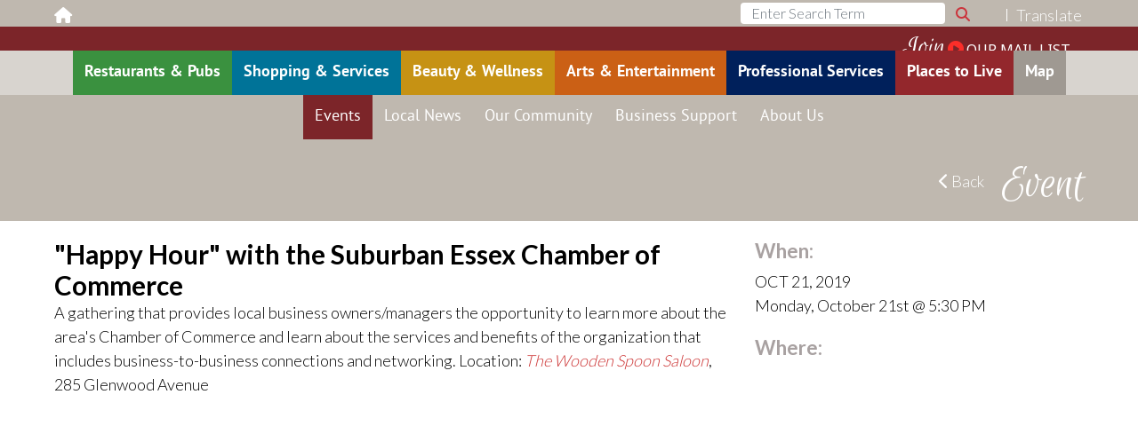

--- FILE ---
content_type: text/html; charset=UTF-8
request_url: https://www.bloomfieldcenter.com/pub/event/story/814
body_size: 9322
content:
<!DOCTYPE html>
<html class="no-js" lang="en">
	<head>
		<title>"Happy Hour" with the Suburban Essex Chamber of Commerce</title>
		<meta charset="utf-8" />
		<meta http-equiv="X-UA-Compatible" content="IE=edge" />
		<meta name="viewport" content="width=device-width, initial-scale=1" />
		<meta name="description" content="Discover what's happening at Bloomfield Center! From live music and entertainment to family fun and cultural events, find something exciting throughout the year." />
		<meta name="keywords" content="" />
		<meta name="robots" content="noarchive,noindex,nofollow" />
		
		<meta property="og:title" content="Explore Bloomfield Center - Dining, Shopping, Events & More in Bloomfield, NJ" />
		<meta property="og:description" content="Bloomfield Center is a vibrant community hub offering top-notch shopping, dining, and entertainment. Find exciting local events, news, and everything Bloomfield has to offer." />
		<meta property="og:type" content="website" />
		<meta property="og:url" content="https://www.bloomfieldcenter.com/pub/event/story/814" />
		<meta property="og:image" content="https://www.bloomfieldcenter.com/images/meta/upload/1739320930-1-BCA-OGimage.jpg" />
		<meta property="og:image:type" content="image/jpeg" />
		<meta property="og:image:width" content="1200" />
		<meta property="og:image:height" content="630" />

		<link rel="apple-touch-icon-precomposed" sizes="57x57" href="/images/favicons/apple-touch-icon-57x57.png" />
		<link rel="apple-touch-icon-precomposed" sizes="114x114" href="/images/favicons/apple-touch-icon-114x114.png" />
		<link rel="apple-touch-icon-precomposed" sizes="72x72" href="/images/favicons/apple-touch-icon-72x72.png" />
		<link rel="apple-touch-icon-precomposed" sizes="144x144" href="/images/favicons/apple-touch-icon-144x144.png" />
		<link rel="apple-touch-icon-precomposed" sizes="60x60" href="/images/favicons/apple-touch-icon-60x60.png" />
		<link rel="apple-touch-icon-precomposed" sizes="120x120" href="/images/favicons/apple-touch-icon-120x120.png" />
		<link rel="apple-touch-icon-precomposed" sizes="76x76" href="/images/favicons/apple-touch-icon-76x76.png" />
		<link rel="apple-touch-icon-precomposed" sizes="152x152" href="/images/favicons/apple-touch-icon-152x152.png" />
		<link rel="icon" type="image/png" href="/images/favicons/favicon-196x196.png" sizes="196x196" />
		<link rel="icon" type="image/png" href="/images/favicons/favicon-96x96.png" sizes="96x96" />
		<link rel="icon" type="image/png" href="/images/favicons/favicon-32x32.png" sizes="32x32" />
		<link rel="icon" type="image/png" href="/images/favicons/favicon-16x16.png" sizes="16x16" />
		<link rel="icon" type="image/png" href="/images/favicons/favicon-128.png" sizes="128x128" />
		<meta name="application-name" content=""/>
		<meta name="msapplication-TileColor" content="#FFFFFF" />
		<meta name="msapplication-TileImage" content="/images/favicons/mstile-144x144.png" />
		<meta name="msapplication-square70x70logo" content="/images/favicons/mstile-70x70.png" />
		<meta name="msapplication-square150x150logo" content="/images/favicons/mstile-150x150.png" />
		<meta name="msapplication-wide310x150logo" content="/images/favicons/mstile-310x150.png" />
		<meta name="msapplication-square310x310logo" content="/images/favicons/mstile-310x310.png" />

		<link rel="canonical" href="http://www.bloomfieldcenter.com/pub/event/story/814" />

		<!-- Bootstrap -->
		<link type="text/css" media="all" href="/bootstrap/css/bootstrap.min.css" rel="stylesheet" />

		<!-- ICheck CSS -->
		<link rel="stylesheet" type="text/css" href="/css/icheck/minimal/minimal.css" />

		<link rel="preconnect" href="https://fonts.gstatic.com">
		<link href="https://fonts.googleapis.com/css2?family=Noto+Sans&display=swap" rel="stylesheet">

		<!-- Custom styles for this template -->
		<link rel="stylesheet" media="all" href="/fonts/custom/PT_Sans/stylesheet.css" type="text/css" />
		<!--<link rel="stylesheet" media="all" href="/css/font-awesome.css" type="text/css" />-->
		<link rel="stylesheet" media="all" href="/font-awesome/css/all.css" type="text/css" />
		<link rel="stylesheet" media="all" href="/css/icomoon.css" type="text/css" />
		<link rel="stylesheet" media="all" href="/css/custom.css?v=2" type="text/css" />
		<link rel="stylesheet" media="all" href="/css/bootstrap-form.css" type="text/css" />
		<link rel="stylesheet" media="all" href="/css/dynamic/website.css" type="text/css" />
		<link rel="stylesheet" media="all" href="/css/yamm/yamm.css" type="text/css" />
		<link rel="stylesheet" media="all" href="/css/transformicon.css" type="text/css" />

		

		<!-- jQuery (necessary for Bootstrap's JavaScript plugins) -->
		<script type="text/javascript" src="/jscript/jquery-3.6.0.min.js"></script>
		<script type="text/javascript" src="/jscript/jquery-migrate-3.0.0.min.js"></script>

		<!-- Include all compiled plugins (below), or include individual files as needed -->
		<script type="text/javascript" src="/bootstrap/popper.min.js"></script>
		<script type="text/javascript" src="/bootstrap/js/bootstrap.min.js"></script>

		<!-- ICheck JS -->
		<script type="text/javascript" src="/jscript/icheck/icheck.min.js"></script>

		<!-- HTML5 shim and Respond.js for IE8 support of HTML5 elements and media queries -->
		<!-- WARNING: Respond.js doesn't work if you view the page via file:// -->
		<!--[if lt IE 9]>
			<script type="text/javascript" src="/jscript/ie/html5shiv.min.js"></script>
			<script type="text/javascript" src="/jscript/ie/respond.min.js"></script>
		<![endif]-->

		<script type="text/javascript" src="/jscript/waypoints/jquery.waypoints.min.js"></script>
		<script type="text/javascript" src="/jscript/waypoints/shortcuts/sticky.min.js"></script>
		<script type="text/javascript" src="/jscript/hover_dropdown/bootstrap-hover-dropdown.js"></script>

		<!-- Bucket Code -->
		<script type="text/javascript" src="/jscript/modernizr/modernizr-custom.js"></script>
		<script type="text/javascript" src="/jscript/jquery_link_shades_w_modernizr.js"></script>

		<!-- Google Translate -->
		<script type="text/javascript" src="//translate.google.com/translate_a/element.js?cb=googleTranslateInit"></script>

		<!-- Cookie Plugin -->
		<script type="text/javascript" src="/jscript/js-cookie/js.cookie.js"></script>

		
		<script type="text/javascript">

			var $_close_search_form = function () {
				$ ('.under-search').removeClass ('d-none');
				$ ('.search-form form').addClass ('d-none');
			}

			var $f_google_translate = (function ($) {

				var $_s_toggle_id = null;
				var $_s_lang = null;
				var $_s_lang_value = null;

				var $_f_google_link_iterator = function ($pi_link_index, $po_link_element) {

					if (($_s_lang != null) && ($_s_lang_value != null)) {
						
						var $o_link = $ ($po_link_element);
						var $s_lang_value = $o_link.val ();

						// if correct link is found
						if (($s_lang_value == $_s_lang_value)) {
							
							// click on google translate link
							$po_link_element.click ();
							$po_link_element.click (); // for some reason sometimes we need to click the link second time, because it does not work the first time

							// change flag
							$ ('#' + $_s_toggle_id).find ('img').attr ('src', '/images/google/flags/' + $_s_lang.split (' ').join ('-') + '-flag.jpg');

							// click "Translate" - aka. close the languages side bar
							$ ('#' + $_s_toggle_id).trigger ('click');

							// reset language variable so no more checking is necessery
							$_s_lang = null;
							$_s_lang_value = null;
						}
					}
				}

				var $_f_google_frame_iterator = function ($pi_frame_index, $po_frame_element) {

					if (($_s_lang != null) && ($_s_lang_value != null)) {
						
						var $o_links = $ ($po_frame_element).contents ().find ('[id=":1.menuBody"] a.VIpgJd-ZVi9od-vH1Gmf-ibnC6b');
						$o_links.each ($_f_google_link_iterator);
					}
				}

				return function ($po_event) {

					$po_event.preventDefault ();

					$_s_toggle_id = $ (this).closest ('.gt-bar').data ('bar-toggle-id');
					$_s_lang = $ (this).data ('lang');
					$_s_lang_value = $ (this).data ('lang-value');
					
					var $o_frames = $ ('iframe.skiptranslate');
					$o_frames.each ($_f_google_frame_iterator);
				}
			}) (jQuery);

			var $f_init_icheck = (function ($) {

				function $_f_if_checked ($po_event) {

					$ (this).triggerHandler ('click');
				}

				return function ($po_context) {

					$ ('input.icheck', $po_context).iCheck ({
						'checkboxClass': 'icheckbox_minimal',
						'radioClass': 'iradio_minimal'
					}).on ('ifChecked', $_f_if_checked).filter (':checked').iCheck ('uncheck').iCheck ('check');
				}

			}) (jQuery);

			var check_for_input = (function ($) {

				return function ($po_input) {
					/*if (($po_input.value != '')) return true;
					else {
						$_close_search_form ();
						return false;
					}*/
				}
			}) (jQuery);

			// need to wrap the google translate element code inside onload handler - otherwise the bar does not load
			function googleTranslateInit () {
				
				// google translate element code
				new google.translate.TranslateElement ({pageLanguage: 'en',
					includedLanguages: 'en,de,es,fr,it,ja,ko,pt,zh-CN', layout: google.translate.TranslateElement.InlineLayout.SIMPLE},
					'google_translate_element');
			};

			jQuery (document).ready (function ($) {

				// checkboxes and radiobuttons
				$f_init_icheck ($ (document));

				$ ('#mobile-button').on ('click', function () {
					$ ('html,body').toggleClass ('no-scrollbar');
					$ ('#mobile-collapse').toggleClass ('open');
					$ ('#mobile-button').toggleClass ('open');
				});

				// little JS code to open top navigation link (only when menu is open)
				$ ('li.dropdown-caret').on ('click', function ($po_event) {

					var $o_target_link = $ ($po_event.target).closest ('a');
					var $s_target_url = $o_target_link.attr ('href');
					var $s_target_external = $o_target_link.attr ('target');
					$s_target_external = $s_target_external ? ($s_target_external != '_blank') : false;

					var $o_menu = $ (this);
					if (($o_menu.hasClass ('open'))) {
						var $o_top_link = $o_menu.children ('a.dropdown-toggle');
						if (($o_top_link.length == 1)) {
							var $s_href = $o_top_link.attr ('href');
							if ((!!$s_href) && ($s_href != '#') && ($s_target_url == $s_href)) {
								if ((!$s_target_external)) window.location.href = $s_href;
								else window.open ($s_href, '_blank');
							}
						}
					}
				});

				// add code to show/hide form when search button is clicked/tapped
				$ (document).on ('click', function ($po_event) {

					/*if (($ ($po_event.target).hasClass ('under-search'))) {
						$ ('.under-search').addClass ('hidden');
						$ ('.search-form form').removeClass ('hidden');
					} else if ((!$.contains ($ ('.search-form form')[0], $po_event.target)) && (!$.contains ($ ('.search-form form')[1], $po_event.target))) {
						$_close_search_form ();
					}*/
				});

				// smartback
				$ ('.smart-back').on ('click', function ($po_event) {

					$po_event.preventDefault ();

					history.go (-1);
				});

				// toggle bar
				$ ('.gt-bar-toggle').on ('click', function ($po_event) {

					$po_event.preventDefault ();

					var $s_bar_id = $ (this).data ('bar-id');

					$ ('#' + $s_bar_id).toggleClass ('gt-bar-open');
				});

				// close bar
				$ ('.gt-bar-close').on ('click', function ($po_event) {

					$po_event.preventDefault ();

					var $o_bar = $ (this).closest ('.gt-bar');

					if (($o_bar.hasClass ('gt-bar-open'))) $o_bar.removeClass ('gt-bar-open');
				});

				// get google translate cookie
				var $s_gt_cookie = Cookies.get ('googtrans');
				if (($s_gt_cookie)) {
					$ ('#gt-toggle-main').find ('img').attr ('src', '/images/google/flags/' +
						$ ('#gt-bar-language-' + $s_gt_cookie.split ('/')[2]).data ('lang').split (' ').join ('-') + '-flag.jpg');
				}

				// assign code to execute whenever a custom made google translator language link is clicked
				$ ('.gt-bar-language').on ('click', $f_google_translate);

				new Waypoint.Sticky({
					element: $('#header-nav-bar')[0],
					offset: 30
				});
			});
		</script>
		<script>
 (function(i,s,o,g,r,a,m){i['GoogleAnalyticsObject']=r;i[r]=i[r]||function(){
 (i[r].q=i[r].q||[]).push(arguments)},i[r].l=1*new Date();a=s.createElement(o),
 m=s.getElementsByTagName(o)[0];a.async=1;a.src=g;m.parentNode.insertBefore(a,m)
 })(window,document,'script','//www.google-analytics.com/analytics.js','ga');

 ga('create', 'UA-26894906-26', 'auto');
 ga('send', 'pageview');

</script><!-- Google tag (gtag.js) -->
<script async src="https://www.googletagmanager.com/gtag/js?id=G-V596HQMJY8"></script>
<script>
 window.dataLayer = window.dataLayer || [];
 function gtag(){dataLayer.push(arguments);}
 gtag('js', new Date());

 gtag('config', 'G-V596HQMJY8');
</script>
		
	</head>
	<body>
		<!--sphider_noindex-->
		<div id="header">
			<div id="header-top-bar">
				<div class="container-fluid container-lg">
					<div class="float-start" style="position: relative; top: 2px;">
						<a href="/" class="fas fa-house home-icon"></a>
					</div>
					<div class="float-end" style="position: relative; top: 2px;">
						<div class="d-none d-lg-inline-block"><div class="search-form">
	<!-- <span class="under-search fas fa-search"></span> -->
	<form method="get" action="/pub/gen/search-results" class="" onsubmit="return check_for_input (this.elements.query);">
		<div class="input-group">
			<input type="hidden" name="search" value="1" />
			<label class="sr-only">Search</label>
			<input name="query" class="form-control" placeholder="Enter Search Term" value="" type="text">
			<span class="input-group-addon input-group-text">
				<button class="btn" type="submit"><span class="fas fa-search"></span></button>
			</span>
		</div>
	</form>
</div></div>
					<span
						class="pipe-seperator d-none d-lg-inline-block text"></span><span
						class="gt-bar-toggle text special-link" id="gt-toggle-main" data-bar-id="gt-bar-main"><span>Translate</span> <img src="/images/google/flags/English-flag.jpg" alt="" title=""></span></div>
				</div>
			</div>
		</div>
		<div class="header-image-background"><div class="container-fluid container-lg"><div class="row"><div class="px-0 mx-auto"><img class="img-fluid" src="/images/settings/upload/fullsize/1615913279-1-Visit-Bloomfield-NJ.jpg" alt="" title="" /></div><a class="homepage_link" href="/" style="position: absolute; top: 0; left: 7.607%; width: 40.997%; height: 100%;"></a><a class="mailing_list_link2 d-none d-md-inline" href="https://visitor.r20.constantcontact.com/manage/optin?v=001N7m4Wx-7Bqld5aPQ-ViAqQp169vVDtLJxCYpZDjvHmgn-OaLdlJJYcIdc4PLnbXPo9IHaMl33ddCDYka5KQE1PxwL4ZT6OPUycPAjCC-_yM%3D" target="_blank"><span class="style1">Join</span> <span class="style2 fa fa-play-circle"></span> <span class="style3">Our Mail List</span></a></div></div></div>
		<div id="header-nav-bar">
			<div class="foreground-layer">
				<nav class="navbar navbar-expand-md navbar-light" id="navBar">
					<div class="navbar-title"></div>
					<div class="navbar-header"><span class="color-white d-inline-block d-lg-none">Menu</span>
					<span id="mobile-button" class="navbar-toggler d-inline-block d-lg-none lines-button x2" role="button" aria-label="Toggle Navigation">
						<span class="lines"></span>
					</span>
					</div>
					<div class="collapse navbar-collapse fixed" id="mobile-collapse">
						<div class="jump-links">
							<div class="scroller">
								<div class="main_nav"><ul class="nav navbar-nav"><li class="restaurants_amp_pubs"><a class="first-child" href="/pub/listing/restaurants_amp_pubs"><span>Restaurants &amp; Pubs</span></a></li><li class="shopping_amp_services"><a href="/pub/listing/shopping_amp_services"><span>Shopping &amp; Services</span></a></li><li class="beauty_amp_wellness"><a href="/pub/listing/beauty_amp_wellness"><span>Beauty &amp; Wellness</span></a></li><li class="arts_amp_entertainment"><a href="/pub/listing/arts_amp_entertainment"><span>Arts &amp; Entertainment</span></a></li><li class="professional_services"><a href="/pub/listing/professional_services"><span>Professional Services</span></a></li><li class="places_to_live"><a href="/pub/listing/places_to_live"><span>Places to Live</span></a></li><li class="iamap"><a href="/pub/iamap/"><span>Map</span></a></li><li><div class="d-inline-block d-lg-none position-relative" style="width: 100%; overflow: hidden;"><div class="search-form">
	<!-- <span class="under-search fas fa-search"></span> -->
	<form method="get" action="/pub/gen/search-results" class="" onsubmit="return check_for_input (this.elements.query);">
		<div class="input-group">
			<input type="hidden" name="search" value="1" />
			<label class="sr-only">Search</label>
			<input name="query" class="form-control" placeholder="Enter Search Term" value="" type="text">
			<span class="input-group-addon input-group-text">
				<button class="btn" type="submit"><span class="fas fa-search"></span></button>
			</span>
		</div>
	</form>
</div></div></li></ul></div>
								<div class="sub_nav"><ul class="nav navbar-nav"><li class="_event"><a class="selected first-child" href="/pub/event"><span>Events</span></a></li><li class="news"><a href="/pub/news"><span>Local News</span></a></li><li class="our_community"><a href="/pub/org/our_community"><span>Our Community</span></a></li><li class="support_overview news_announcement"><a href="/pub/org/support_overview"><span>Business Support</span></a></li><li class="about"><a href="/pub/org/about"><span>About Us</span></a></li></ul></div>
							</div>
						</div>
					</div>
				</nav><!-- End of navbar -->
			</div>
			<div class="background-layer"></div>
		</div>
		<!--/sphider_noindex-->
		<link rel="stylesheet" href="/fancybox/jquery.fancybox.css" media="screen" type="text/css" />
<link rel="stylesheet" href="/css/photoswipe/photoswipe.css" media="screen" type="text/css" />
<link rel="stylesheet" href="/css/photoswipe/default-skin/default-skin.css" media="screen" type="text/css" />
<script type="text/javascript" src="/fancybox/jquery.fancybox.js"></script>
<script type="text/javascript" src="/jscript/jquery.metadata.js"></script>
<script type="text/javascript" src="/jscript/jquery.touchSwipe.min.js"></script>
<script type="text/javascript" src="/fancybox/helpers/jquery.fancybox-media.js"></script>
<script type="text/javascript" src="/jscript/jquery_fancybox.js"></script>
<script type="text/javascript" src="/jscript/photoswipe/photoswipe.min.js"></script>
<script type="text/javascript" src="/jscript/photoswipe/photoswipe-ui-default.min.js"></script>
<script type="text/javascript" src="/jscript/photoswipe_initialize.js"></script>

<!-- Google Maps & corresponding JQuery plugin -->
<script type="text/javascript" src="https://maps.google.com/maps/api/js?key=AIzaSyC9RYb3hn2DS4aYX4a_H2n4hbLEsTnNtKQ"></script>
<script type="text/javascript" src="/jscript/gmap3.min.js"></script>

<script type="text/javascript">

var $_i_grid_index = 0;
var $_i_grid_count = null;
jQuery (document).ready (function ($) {

	$_i_grid_count = $ ('.paginated .photo_grids').children ().length;
});

function load_more_photos () {

	$_i_grid_index = ($_i_grid_index + 1) % $_i_grid_count;

	$ ('.paginated .photo_grids').animate ({
		'left': '-' + ($_i_grid_index * 100) + '%'
	});
}
</script>
<div id="profile" class="htb-offset">
	<div class="sub-menu-placeholder"></div>
	<div class="position-relative">
		<div class="title-bar">
			<div id="category_name" class="overflow-hidden">
				<div class="container-fluid container-lg">
					<h1 class="float-end">Event</h1>
					<a class="float-end back-button special-link" href="#" onclick="history.go (-1); return false;"><span class="fas fa-chevron-left"></span> Back</a>
				</div>
			</div>
		</div>
		<div id="subpage">
			<div class="container-fluid container-lg" style="">
				
				<div style="position: relative; z-index: 1;">
					<div class="row">
						<div class="col col-12 col-lg-8">
							<h2 class="b-m-xs-0">"Happy Hour" with the Suburban Essex Chamber of Commerce</h2>
							<div class="summernote">
A gathering that provides local business owners/managers the opportunity to learn more about the area's Chamber of Commerce and learn about the services and benefits of the organization that includes business-to-business connections and networking.

Location: <em><a href="http://www.bloomfieldcenter.com/pub/listing/profile/462/dining_&amp;_markets/The+Wooden+Spoon+Saloon">The Wooden Spoon Saloon</a></em>, 285 Glenwood Avenue</div>
							<div class="d-none d-lg-block">
								
							</div>
						</div>
						<div class="col col-12 col-lg-4">
							<h3>When:</h3>
							<div class="b-m-xs-15">OCT 21, 2019<br />Monday, October 21st @ 5:30 PM</div>
							<h3>Where:</h3>
							<div class="b-m-xs-15"></div>
							

							<div class="mx-auto t-m-xs-15 b-m-xs-50" style="max-width: 360px;"><img src="/images/event/upload/fullsize/1571676630_1_Chamberlogo.jpg" class="w-100" alt="" /></div>
						</div>
						<div class="col col-12 col-lg-8 d-lg-none">
							
						</div>
						<div class="t-m-xs-50 b-m-md-150"></div>
					</div>
				</div>
				<div class="t-m-xs-50 b-m-md-150"></div>
			</div>
		</div>
		<div class="bottom-curve-wrapper">
			<div class="bottom-bar"><div class="container-fluid container-lg"></div></div>
		</div>
	</div>
	</div>
</div>
<!-- Root element of PhotoSwipe. Must have class pswp. -->
<div class="pswp" tabindex="-1" role="dialog" aria-hidden="true">

	<!-- Background of PhotoSwipe.
		 It's a separate element as animating opacity is faster than rgba(). -->
	<div class="pswp__bg"></div>

	<!-- Slides wrapper with overflow:hidden. -->
	<div class="pswp__scroll-wrap">

		<!-- Container that holds slides.
			PhotoSwipe keeps only 3 of them in the DOM to save memory.
			Don't modify these 3 pswp__item elements, data is added later on. -->
		<div class="pswp__container">
			<div class="pswp__item"></div>
			<div class="pswp__item"></div>
			<div class="pswp__item"></div>
		</div>

		<!-- Default (PhotoSwipeUI_Default) interface on top of sliding area. Can be changed. -->
		<div class="pswp__ui pswp__ui--hidden">

			<div class="pswp__top-bar">

				<!-- Controls are self-explanatory. Order can be changed. -->
				<div class="pswp__counter"></div>
				<div class="pswp__button pswp__button--close" title="Close (Esc)"></div>
				<div class="pswp__button pswp__button--share" title="Share"></div>
				<div class="pswp__button pswp__button--fs" title="Toggle fullscreen"></div>
				<div class="pswp__button pswp__button--zoom" title="Zoom in/out"></div>

				<!-- Preloader demo http://codepen.io/dimsemenov/pen/yyBWoR -->
				<!-- element will get class pswp__preloader--active when preloader is running -->
				<div class="pswp__preloader">
					<div class="pswp__preloader__icn">
						<div class="pswp__preloader__cut">
							<div class="pswp__preloader__donut"></div>
						</div>
					</div>
				</div>
			</div>

			<div class="pswp__share-modal pswp__share-modal--hidden pswp__single-tap">
				<div class="pswp__share-tooltip"></div>
			</div>

			<div class="pswp__button pswp__button--arrow--left" title="Previous (arrow left)"></div>
			<div class="pswp__button pswp__button--arrow--right" title="Next (arrow right)"></div>

			<div class="pswp__caption">
				<div class="pswp__caption__center"></div>
			</div>
		</div>
	</div>
</div>
<style type="text/css">
#category_name h1.pull-center {position: absolute; left: 0; right: 95px;}
	.my-gallery {
		width: 100%;
		float: left;
	}

	.my-gallery img {
		width: 100%;
		height: auto;
	}

	.my-gallery figure {
		display: block;
		float: left;
		margin: 0 5px 5px 0;
	}

	.my-gallery figcaption {
		display: none;
	}
</style>

<style type="text/css">
	/* Google Map */
	#google-map {width: 100%;}

	/* InfoWindow Styles */
	.infowindow {width: auto !important; width: 200px; min-width: 200px;}
	.infowindow-category-banner {padding: 0.25em; font-weight: bold; color: #FFF;}
	.infowindow-profile-name {margin-top: 10px; font-weight: bold;}
	.infowindow-description {margin-top: 10px;}
	.infowindow-view-profile-link {margin-top: 10px;}
	.gm-style-iw button:focus {outline: 0;} /* to remove blue border focus on infowindow close button */

	/* Google Map Container */
	#google-map .map-container {width: 100%; height: 357px;}
</style>
<script type="text/javascript">
	jQuery (document).ready (function ($) {

		function getParameterByName (name) {
			name = name.replace (/[\[]/, '\\[').replace (/[\]]/, '\\]');
			var regex = new RegExp ('[\\?&]' + name + '=([^&#]*)');
			var results = regex.exec (location.search);
			return results === null ? '' : decodeURIComponent (results [1].replace (/\+/g, ' '));
		}

		var $parking_lots_on_map = false;

		$ ('#parking_options').on ('click', function ($po_event) {
			$po_event.preventDefault ();

			if ((!$parking_lots_on_map)) {

				$.ajax ({
					//context: this,
					url: '/pub/iamap/retrieve_parking_lot_data/',
					method: 'POST',
					data: '',
					dataType: 'json'
				}).done ($_f_on_successful_parking_lot_data_retrieval);
			}
		});

		var $o_map_container = $ ('#google-map .map-container');

		var $_f_on_successful_parking_lot_data_retrieval = function ($po_data, $ps_text_status, $po_jq_xhr) {

			// set variable to true so no further map updates will happen
			$parking_lots_on_map = true;

			// update map with markers
			$_f_update_map_with_markers ($o_map_container, [,], $po_data, 15, 0);

			//var $o_infowindow = $o_map_container.gmap3 ({get: {name:'infowindow'}});
			//$o_infowindow.close ();
		}

		var $_f_on_successful_marker_data_retrieval = function ($po_data, $ps_text_status, $po_jq_xhr) {

			var $marker_count = $po_data [0];
			$po_data.splice (0,1);

			// update map with markers
			$_f_update_map_with_markers ($o_map_container, [,], $po_data, 15, 0);
		}

		var $_f_populate_markers_on_map = function ($po_event) {

			var $s_data = 'category_id=' + $ (this).data ('id');
			if (($ (this).data ('profile-id'))) {
				$s_data += '&profile_id=' + $ (this).data ('profile-id');
				$ (this).removeData ('profile-id');
			}

			$.ajax ({
				context: this,
				url: '/pub/iamap/retrieve_marker_data/',
				method: 'POST',
				data: $s_data,
				dataType: 'json'
			}).done ($_f_on_successful_marker_data_retrieval);

			return false;
		}

		var $_f_marker_on_click = function ($po_marker, $po_event, $po_context) {

			var $o_map = $ (this).gmap3 ({get: {name: 'map'}});
			var $o_infowindow = $ (this).gmap3 ({get: {name:'infowindow'}});

			if (($o_infowindow)) {

				$o_infowindow.open ($o_map, $po_marker);
				$o_infowindow.setContent ($po_context.data);
			} else {

				$ (this).gmap3 ({
					infowindow: {
						anchor: $po_marker,
						options: {content: $po_context.data}
					}
				});
			}
		};

		var $_f_update_map_with_markers = function ($po_container, $ps_map_center_lat_lng, $pa_markers, $pi_zoom, $pi_zoom_min) {

			$po_container.gmap3 ({
				//clear: {
				//	name: ['panel', 'marker']
				//},
				map: {
					options: {
						zoom: $pi_zoom,
						minZoom: $pi_zoom_min, // to prevent zoom out past certain value
						scrollwheel: false,
						center: new google.maps.LatLng($ps_map_center_lat_lng [0], $ps_map_center_lat_lng [1])
					}
				},
				marker: {
					values: $pa_markers,
					events: {
						click: $_f_marker_on_click
					}
				}
			});
		}

		var $_f_initialize_map = function ($po_container, $ps_map_center_lat_lng, $pi_zoom, $pi_zoom_min) {

			$po_container.gmap3 ({
				map: {
					//address: $ps_address,
					options: {
						zoom: $pi_zoom,
						minZoom: $pi_zoom_min,
						scrollwheel: false,
						mapTypeControl: false,
						center: new google.maps.LatLng($ps_map_center_lat_lng [0], $ps_map_center_lat_lng [1]),
						mapId: "5da37976450b4be8"
					}
				}
			});
		}

		$_f_initialize_map ($o_map_container, [,], 15, 0);
		$_f_update_map_with_markers ($o_map_container, [,],
			[{"latLng":[,],"data":"<h2 class=\"no-top-gap-xs\"></h2><p></p>","id":"event-marker",
				"options":{"icon":"/images/settings/upload/fullsize/1611329398-1-places-to-live-marker-bc.png"}}], 15, 0); // will need to update coordinates and marker data


		$ (window).load (function () {

			var $o_marker = $o_map_container.gmap3 ({get: {id: "event-marker"}});
			google.maps.event.trigger ($o_marker, 'click');
		});
	});
</script>

		<!--sphider_noindex-->
		<div id="footer-top-container">
			<div id="footer-top">
				<div class="container-fluid container-lg">
					<div class="row">
						<div class="col col-12 col-md-8">
							<div class="row">
								<div class="col col-12 col-md-4">
									<ul class="nav-links-main">
										<li>
											<span class="h3">Explore Bloomfield</span>
											<ul class="nav-links"><li class="restaurants_amp_pubs"><a class="first-child" href="/pub/listing/restaurants_amp_pubs"><span>Restaurants &amp; Pubs</span></a></li><li class="shopping_amp_services"><a href="/pub/listing/shopping_amp_services"><span>Shopping &amp; Services</span></a></li><li class="beauty_amp_wellness"><a href="/pub/listing/beauty_amp_wellness"><span>Beauty &amp; Wellness</span></a></li><li class="arts_amp_entertainment"><a href="/pub/listing/arts_amp_entertainment"><span>Arts &amp; Entertainment</span></a></li><li class="professional_services"><a href="/pub/listing/professional_services"><span>Professional Services</span></a></li><li class="places_to_live"><a href="/pub/listing/places_to_live"><span>Places To Live</span></a></li><li class="iamap"><a href="/pub/iamap/"><span>Map</span></a></li></ul>
										</li>
									</ul>
								</div>
								<div class="col col-12 col-md-4">
									<ul class="nav-links-main">
										<li>
											<span class="h3">Join Us</span>
											<ul class="nav-links">
												<li class="_event"><a class="first-child" href="/pub/event"><span>Events</span></a></li>
												<li class="news"><a href="/pub/news"><span>Local News</span></a></li>
												<li class="our_community"><a href="/pub/org/our_community"><span>Our Community</span></a></li>
											</ul>
										</li>
									</ul>
								</div>
								<div class="col col-12 col-md-4">
									<ul class="nav-links-main">
										<li>
											<span class="h3">Your Business Here</span>
											<ul class="nav-links">
												<li class="support_overview"><a href="/pub/org/support_overview"><span>Business Support</span></a></li>
												<li class="business_open"><a href="/pub/org/business_open"><span>Open a Business Here</span></a></li>
												<li class="demographics"><a href="/pub/org/demographics"><span>Demographics</span></a></li>
											</ul>
										</li>
									</ul>
								</div>
							</div>
						</div>
						<div class="col col-12 col-md-4">
							<div class="right-side">
								<div>
									<span class="h3">Join Our Social Circles</span>
									<p class="social-links">
										<a href="https://www.facebook.com/BloomfieldCenter" target="_blank"><span class="fa-stack fa-lg">
										 <i class="fa fa-circle fa-stack-2x social-circle"></i>
										 <i class="fab fa-facebook-f fa-stack-1x social-icon"></i>
										</span></a>
										<a href="https://www.instagram.com/bloomfieldcenter/" target="_blank"><span class="fa-stack fa-lg">
										 <i class="fa fa-circle fa-stack-2x social-circle"></i>
										 <i class="fab fa-instagram fa-stack-1x social-icon"></i>
										</span></a>
										<a href="https://www.youtube.com/channel/UCMX-PF_i2vJzGuqGRL0isNQ" target="_blank"><span class="fa-stack fa-lg">
										 <i class="fa fa-circle fa-stack-2x social-circle"></i>
										 <i class="fab fa-youtube fa-stack-1x social-icon"></i>
										</span></a>
										<a href="https://www.flickr.com/photos/126988760@N02/" target="_blank"><span class="fa-stack fa-lg">
										 <i class="fa fa-circle fa-stack-2x social-circle"></i>
										 <i class="fab fa-flickr fa-stack-1x social-icon"></i>
										</span></a>
									</p>
								</div>
								<div class="top-offset" id="join-our-email-list">
									<div class="t-m-xs-25">
										<span class="h3">Join Our Email List</span>
										<div class="row">
											<div class="col col-8 offset-2 col-md-12 offset-md-0">
												<form method="post" action="https://visitor.r20.constantcontact.com/d.jsp" target="_blank">
													<div class="form-group mb-3">
														<label for="email" class="sr-only">Email Address</label>
														<input class="form-control" type="text" placeholder="Email Address" name="ea" id="email" value="" />
													</div>
													<input type="hidden" name="llr" value="oz8l5vsab" />
													<input type="hidden" name="p" value="oi" />
													<input type="hidden" name="m" value="oz8l5vsab" />
													<input type="hidden" name="sit" value="sko4l7jjb" />
													<input type="hidden" name="f" value="2d3bd562-ca9f-4303-aa18-6eda072c06ca" />
													<button class="btn btn-signup text-uppercase" type="submit">Sign Up <span class="glyphicon glyphicon-play"></span></button>
												</form>
											</div>
										</div>
									</div>
								</div>
							</div>
						</div>
					</div>
				</div>
			</div>
		</div>
		<div id="footer-center">
			<div class="container-fluid container-lg">
				<div class="clearfix text-center" style="position: relative;">
					<p class="t-m-xs-25">
						<strong>Bloomfield Center Alliance</strong> <br />
						<a href="/pub/org/about"><span>Learn More About Us</span></a>
					</p>
					<p class="t-m-xs-25">
						330 Glenwood Ave. Suite 208 &bull;
						Bloomfield, NJ 07003 <br />
						973-429-8050 | <a href="/pub/org/contact"><span>Contact Us</span></a>
					</p>
					<p class="t-m-xs-25 b-m-xs-25">
						<a href="https://client.mytownsight.com/admin/" target="_blank"><span>Admin Log-in</span></a> |
						<a href="/pub/org/privacy-policy"><span>Privacy Policy</span></a> |
						<a href="/pub/org/terms-and-conditions"><span>Terms &amp; Conditions</span></a> |
						<a href="/pub/org/accessibility"><span>Accessibility</span></a>
					</p>
				</div>
			</div>
		</div>
		<div id="footer-bottom">
			<div class="container-fluid container-lg">
				<p class="text-center">
					Copyright &copy;2026 Bloomfield Center Alliance. All Rights Reserved.
					| A <a href="http://www.itodesigns.com/" target="_blank">TownSight Website</a>
				</p>
				<div class="row">
					<div class="col col-1"></div>
					<div class="col col-2 mx-auto"><a href="https://www.mainstreet.org/home" target="_blank"><img class="img-fluid" src="./../../../../images/pub/main-street-america-footer-logo.png" alt="Main Street America logo" title=""></a></div>
					<div class="col col-2 mx-auto"><a href="https://www.nj.gov/dca/divisions/lps/msnj.html" target="_blank"><img class="img-fluid" src="./../../../../images/pub/main-street-nj-footer-logo.png" alt="Main Street New Jersey logo" title=""></a></div>
					<div class="col col-2 mx-auto"><a href="https://www.downtownnj.com/" target="_blank"><img class="img-fluid" src="./../../../../images/pub/downtown-nj-footer-logo.png" alt="Downtown New Jersey logo" title=""></a></div>
					<div class="col col-2 mx-auto"><a href="https://www.suburbanessexchamber.com/" target="_blank"><img class="img-fluid" src="./../../../../images/pub/suburban-essex-chamber-of-commerce-footer-logo.png" alt="Suburban Essex Chamber of Commerce logo" title=""></a></div>
					<div class="col col-2 mx-auto"><a href="https://www.bloomfieldtwpnj.com/" target="_blank"><img class="img-fluid" src="./../../../../images/pub/bloomfield-township-footer-logo.png" alt="Bloomfield Township New Jersey logo" title=""></a></div>
					<div class="col col-1"></div>
				</div>
			</div>
		</div>
		<div id="page-extra">
			<div id="google_translate_element"></div>
			<div id="gt-bar-main" class="gt-bar" data-bar-toggle-id="gt-toggle-main">
				<div class="gt-bar-content">
					<div class="gt-bar-content-close">
						<span class="gt-bar-close fa fa-angle-right"></span>
					</div>
					<div class="gt-bar-content-scroll">
						<div class="gt-bar-header">Select a Language</div>
						<ul class="gt-bar-language-list">
							<li class="first"><a id="gt-bar-language-en" class="gt-bar-language" href="#" data-lang="English" data-lang-value="en"><img src="/images/google/flags/English-flag.jpg" alt="" title="" /> <span>English</span></a></li>
							<li><a id="gt-bar-language-es" class="gt-bar-language" href="#" data-lang="Spanish" data-lang-value="es"><img src="/images/google/flags/Spanish-flag.jpg" alt="" title="" /> <span>Spanish</span></a></li>
							<li><a id="gt-bar-language-fr" class="gt-bar-language" href="#" data-lang="French" data-lang-value="fr"><img src="/images/google/flags/French-flag.jpg" alt="" title="" /> <span>French</span></a></li>
							<li><a id="gt-bar-language-zh-CN" class="gt-bar-language" href="#" data-lang="Chinese (Simplified)" data-lang-value="zh-CN"><img src="/images/google/flags/Chinese-(Simplified)-flag.jpg" alt="" title="" /> <span>Chinese</span></a></li>
							<li><a id="gt-bar-language-pt" class="gt-bar-language" href="#" data-lang="Portuguese (Brazil)" data-lang-value="pt"><img src="/images/google/flags/Portuguese-(Brazil)-flag.jpg" alt="" title="" /> <span>Portuguese</span></a></li>
							<li><a id="gt-bar-language-it" class="gt-bar-language" href="#" data-lang="Italian" data-lang-value="it"><img src="/images/google/flags/Italian-flag.jpg" alt="" title="" /> <span>Italian</span></a></li>
							<li><a id="gt-bar-language-de" class="gt-bar-language" href="#" data-lang="German" data-lang-value="de"><img src="/images/google/flags/German-flag.jpg" alt="" title="" /> <span>German</span></a></li>
							<li><a id="gt-bar-language-ko" class="gt-bar-language" href="#" data-lang="Korean" data-lang-value="ko"><img src="/images/google/flags/Korean-flag.jpg" alt="" title="" /> <span>Korean</span></a></li>
							<li><a id="gt-bar-language-ja" class="gt-bar-language" href="#" data-lang="Japanese" data-lang-value="ja"><img src="/images/google/flags/Japanese-flag.jpg" alt="" title="" /> <span>Japanese</span></a></li>
						</ul>
					</div>
				</div>
			</div>
		</div>
		<!--/sphider_noindex-->
		
		
	</body>
</html>


--- FILE ---
content_type: text/css; charset: UTF-8;charset=UTF-8
request_url: https://www.bloomfieldcenter.com/css/dynamic/website.css
body_size: 20377
content:
/*
==============================================================
Updated on: 07 - 18 - 2016
Copyright ITO All Rights Reserved.
==============================================================
*/
/*
==============================================================
INDEX

01 Fonts
02 Classes / IDs
03 Media
04 Tags
05 Print

==============================================================
*/
/*
==============================================================
01 Fonts
==============================================================
*/

@import url('https://fonts.googleapis.com/css?family=Lato:300,900,700');@import url('https://fonts.googleapis.com/css?family=Euphoria Script:400');@import url('https://fonts.googleapis.com/css?family=Squada One:400');
/* Default Body Bold Font */
b, strong {
	font-family: Lato;
	font-weight: 900;
	font-style: normal;
}

/* Default Body Font & Color */
body {
	font-family: Lato;
	font-weight: 300;
	font-style: normal;
	font-size: 1.125em;
	color: #000000;
}

p {
	font-family: Lato;
	font-weight: 300;
	font-style: normal;

	font-size: 1em;
}

/* Default H1 Font & Color */
h1, .h1 {
	font-family: Euphoria Script;
	font-weight: 400;
	font-style: normal;
	font-size: 3em;
	color: #000000;
}

/* Default H2 Font & Color */
h2, .h2 {
	font-family: Lato;
	font-weight: 700;
	font-style: normal;
	font-size: 1.65em;
	color: #000000;
}

h2 .numbered_ball {background: #000000;}

h2.mini60 {font-size: 0.99em;}

/* Default H3 Font & Color */
h3, .h3 {
	font-family: Lato;
	font-weight: 700;
	font-style: normal;
	font-size: 1.25em;
	color: #a8a1a1;
}

/* Default H4 Font & Color */
h4, .h4 {
	font-family: Lato;
	font-weight: 700;
	font-style: normal;
	font-size: 1.25em;
	color: #a8a1a1;
}

/* Default Link Color */
a, a:focus, a:active, a:hover {
	color: #cc3333;
}

a .cross-toggle .display_down::before, a .cross-toggle .display_down::after {
	background: #cc3333 !important;
}

/*
==============================================================
2 Classes / IDs
==============================================================
*/

/* MAIN NAVIGATION SETTINGS
--------------------------------------------------------------*/
.navbar .navbar-nav li.shopping_amp_services a {background-color: #007398 !important; color:  !important;}
.navbar .navbar-nav li.shopping_amp_services a.selected {background-color: #007398 !important; color: rgba(255,255,255,0.3) !important;}
.navbar .navbar-nav li.restaurants_amp_pubs a {background-color: #3a913f !important; color:  !important;}
.navbar .navbar-nav li.restaurants_amp_pubs a.selected {background-color: #3a913f !important; color: rgba(255,255,255,0.3) !important;}
.navbar .navbar-nav li.beauty_amp_wellness a {background-color: #c69214 !important; color:  !important;}
.navbar .navbar-nav li.beauty_amp_wellness a.selected {background-color: #c69214 !important; color: rgba(255,255,255,0.3) !important;}
.navbar .navbar-nav li.places_to_live a {background-color: #93272c !important; color:  !important;}
.navbar .navbar-nav li.places_to_live a.selected {background-color: #93272c !important; color: rgba(255,255,255,0.3) !important;}
.navbar .navbar-nav li.arts_amp_entertainment a {background-color: #cb6015 !important; color:  !important;}
.navbar .navbar-nav li.arts_amp_entertainment a.selected {background-color: #cb6015 !important; color: rgba(255,255,255,0.3) !important;}
.navbar .navbar-nav li.professional_services a {background-color: #00205b !important; color:  !important;}
.navbar .navbar-nav li.professional_services a.selected {background-color: #00205b !important; color: rgba(255,255,255,0.3) !important;}
.navbar .navbar-nav li.iamap a {background-color: #9f9992 !important; color:  !important;}
.navbar .navbar-nav li.iamap a.selected {background-color: #bfb8af !important; color: rgba(255,255,255,0.3) !important;}

/* SUB NAVIGATION SETTINGS
--------------------------------------------------------------*/
.navbar .navbar-nav li._event a {background-color: transparent !important; color: #ffffff !important;}
.navbar .navbar-nav li._event a.selected {background-color: #7c2529 !important; color: #ffffff !important;}
.navbar .navbar-nav li.news a {background-color: transparent !important; color: #ffffff !important;}
.navbar .navbar-nav li.news a.selected {background-color: #7c2529 !important; color: #ffffff !important;}
.navbar .navbar-nav li.our_community a {background-color: transparent !important; color: #ffffff !important;}
.navbar .navbar-nav li.our_community a.selected {background-color: #7c2529 !important; color: #ffffff !important;}
.navbar .navbar-nav li.support_overview.news_announcement a {background-color: transparent !important; color: #ffffff !important;}
.navbar .navbar-nav li.support_overview.news_announcement a.selected {background-color: #7c2529 !important; color: #ffffff !important;}
.navbar .navbar-nav li.about a {background-color: transparent !important; color: #ffffff !important;}
.navbar .navbar-nav li.about a.selected {background-color: #7c2529 !important; color: #ffffff !important;}


/* ORG NAVIGATION SETTINGS
--------------------------------------------------------------*/
/* Org Navigation */
.org-menu .back-ground {background-color: #ece2d8 !important;}
.org-menu ul li a {color: #da291c !important;}
.org-menu ul li.at a {color: rgb(0,0,0) !important;}
.org-menu ul li a span.org-arrow {border-left-color: rgb(0,0,0) !important;}
.side-links h3, .side-links .side-link {color: #7c2529 !important;}
.side-links .side-link {border-color: transparent !important;}

/* MAIN CATEGORY SETTINGS - Settings (other than Real Estate) are determined on the "search_landing_form.tpl" template.
--------------------------------------------------------------*/
/* Real Estate settings */
#real_estate_available_space {background-color: #bfb8af !important;}
#real_estate_available_space .col {background-color: rgba(51,26,223,0) !important;}
#real_estate_available_space .col .listing {background-color: rgba(213,7,7,0) !important;
	border-bottom: 1px solid #ffffff !important;}
#real_estate_available_space .col .listing .child .info h2 a {color: #96222d !important;}
#real_estate_available_space .col .listing .child .info p {color: #ffffff !important;}
#real_estate_available_space .col .listing .child .info p a {color: #f50b0b !important;}

#organization .header-line {background-color: #96222d !important;}
#organization .header-line h2 {color: #ffffff !important;}

/* MAIN TEMPLATE SETTINGS
--------------------------------------------------------------*/
/* Navigation */
#header-nav-bar .main_nav{background-color: rgba(191,184,175,0.6) !important;}
#header-nav-bar .sub_nav{background-color: #bfb8af !important;}

/*Home, Search & Language Bar */
.gt-bar .gt-bar-content {background-color: rgba(191,184,175,0.9) !important;}
.gt-bar .gt-bar-content, .gt-bar .gt-bar-content a {color: rgb(0,0,0) !important;}

/* Header */
/*.header-image-background .extension {background: #7c2529;}
.header-image-background .header-image-cover {background: url(../../images/settings/upload/fullsize/1615913279-1-Visit-Bloomfield-NJ.jpg) center center no-repeat;
	background-size: cover; height: 140px;}*/

.header-image-background {background: #7c2529;}


#home_intro.homepage_carousel {margin-top: -138px;}
#home_intro.staged_homepage_carousel {margin-top: 0;}
.full-screen .full-screen-2 {top: -138px;}
.full-screen .htb-offset .htb-offset-2 {top: 138px;}

/* Home Intro */
#home_intro{background-color: #7c2529 !important;}
#home_intro, #home_intro a {color: #ffffff !important;}
#home_intro h1 {color: #ffffff !important;}

/* Titles & Bars */
#category_name, .bottom-bar{background-color: #bfb8af !important;}
#category_name a, #category_name h1 {color: #ffffff !important;}
#header #header-top-bar{background-color: #bfb8af !important;}
#header #header-top-bar, #header #header-top-bar a {color: rgb(255,255,255) !important;}

/* Footer Settings */
#footer-top{background-color: #671f23 !important;}
#footer-center{background-color: #7c2529 !important;
	color: #ffffff !important;}
#footer-center a {color: #dfaa28 !important;}
#footer-bottom{background-color: rgba(191,184,175,0.75) !important;
	color: #000000 !important;}
#footer-bottom a {color: #f21616 !important;}

.nav-links-main span.h3 {color: #ffffff !important;}
.nav-links-main ul.nav-links li a {color: #ffffff !important;}
.right-side span.h3 {color: #ffffff !important;}

.social-links .social-circle {color: #ffffff !important;}
.social-links .social-icon {color: #333333 !important;}

/* Email Sign Up Button */
.btn-signup {background-color: #333333 !important;}
.btn-signup, .btn-signup.focus, .btn-signup:focus, .btn-signup:hover {color: #ffffff}

/* Discovery Button */
.btn-discovery {background-color: #c69214 !important;}
.btn-discovery, .btn-discovery.focus, .btn-discovery:focus, .btn-discovery:hover {color: #ffffff}

/* Discovery Home */
.slick-item-discovery h3 {color: #ffffff !important;}
.slick-item-discovery .slick-item-overlay {background: linear-gradient(transparent, rgba(0,0,0,0.75));}
.slick-item-discovery .slick-item-discovery-bucket {border: 4px solid #bfb8af}
/* Discovery Popup */
.discovery_popup {background-color: #c69214 !important;}
.discovery_popup .discovery_title h1 {color: #ffffff !important;}
.discovery_popup .discovery_copy {color: #000000 !important;}
.discovery_popup .discovery_link a {color: #ffffff !important;}

/* Discovery Section Bar */
/*.discovery_section_bar {background-color: #ffffff !important;}*/
.discovery_section_title {background-color: #7c2429 !important;}
.discovery_section_title h2 {color: #ffffff !important;
	text-align: center !important;}
.discovery_buckets {background-color: #ffffff !important;}

/* EVENT RELATED SETTINGS
--------------------------------------------------------------*/
/* Event Bucket Elements Color Settings */
.event-grouping {background-color: transparent !important;}
/* Grouping Bckgrd */
.event-grouping .item {margin-bottom: 0; background-color: transparent !important;}
/* Outer Bucket Bckgrd */
.event-grouping .inner-bucket-bckgrd {background-color: transparent !important;}
/* Inner Bucket Bckgrd */
.event-grouping .inner-bucket-rules {
	}
/* Inner Bucket Box Rule OR Inner Bucket Bottom Rule */
.event-grouping .overlay1-bckgrd {background-color: rgba(124,37,41,0.9) !important;}
/* Overlay 1 Bckgrd */
.event-grouping .mts-bucket-overlay-headline h2, .event-grouping .mts-bucket-overlay-content-vertical-center h2,
.event-grouping .mts-bucket-overlay-headline h2 a, .event-grouping .mts-bucket-overlay-content-vertical-center h2 a {color: #bfb8af !important;}
/* Overlay 1 Headline */
.event-grouping .overlay1-leadin-text {color: #ffffff !important}
/* Overlay 1 Leadin */
.event-grouping .mts-bucket-overlay-content-inner-close {border-bottom-color: transparent !important;}
/* Open / Close Bckgrd */
.event-grouping .mts-bucket-overlay-content-inner-close .display_up.bg-color2::before, .event-grouping .mts-bucket-overlay-content-inner-close .display_up.bg-color2::after {background-color: transparent !important;}
/* Open / Close Icon */
/*.event-grouping .mts-bucket-overlay-headline p, .event-grouping .mts-bucket-overlay-content-vertical-center p {color: transparent !important;}*/
/* Post Date (hidden) */
.event-grouping .mts-bucket-overlay-see-full-story p a, .event-grouping .mts-bucket-overlay-see-full-story-2 p a {color: #da291c !important;}
/* Overlay 1 Link - Anchor Text Color */
.event-grouping .mts-bucket-overlay-see-full-story p a .line, .event-grouping .mts-bucket-overlay-see-full-story-2 p a .line {background-color: #da291c !important;}
/* Overlay 1 Link - Line Background Color */
.event-grouping .overlay2-bckgrd {background-color: #c69214 !important;}
/* Overlay 2 Bckgrd */
.event-grouping .mts-bucket-content-overlay-content h2 {color: #ffffff !important;}
/* Overlay 2 Text */

/* Event Bucket Setup Controls for Landing Page & Home Page - In Progress */
.bucket .bucket-date-container-static {background-color: #c69214 !important;}
.bucket .bucket-content .bucket-content-background {background-color: rgba(124,37,41,0.9) !important;}
.bucket .bucket-date {color: #ffffff !important;}
.bucket .bucket-content .bucket-content-foreground h2,
.bucket .bucket-content .bucket-content-foreground h2 a,
.bucket .bucket-content .bucket-content-foreground .h2,
.bucket .bucket-content .bucket-content-foreground .h2 a {color: #bfb8af !important;}
.bucket .bucket-content .bucket-content-foreground .copy {color: #ffffff !important;}
.bucket .bucket-content .bucket-content-foreground-more-info a {color: #da291c !important;}

/* Home Page - Event Header Setup Controls */
.home-event-heading{background-color: rgba(124,37,41,0.9) !important;}
.home-event-heading h2 {color: #ffffff !important;
	text-align: center !important;}

/* Home Page - Event Footer Setup Controls */
.all-upcoming-events{background-color: rgba(191,184,175,0.5) !important; text-align: right !important;}
.all-upcoming-events a {color: #ffffff !important;}

/* Home Page - News Header Setup Controls */
.home-news-heading h2 {color: #ffffff !important;
	text-align: center !important;}
.home-news-heading .container-lg{background-color: #bfb8af !important;}

/* Home Page - News Footer Setup Controls */
.all-latest-news .container-lg{background-color: #ffffff !important; text-align: right !important;}
.all-latest-news a {color: #000000 !important;}

/* Event Calendar Setup Controls */
.cal-month-box .cal-row-fluid:hover {background-color: rgba(124,37,41,0.7) !important;}
.cal-month-box .cal-day-today {background-color: #7c2529 !important;}
.cal-month-box .cal-cell:hover, #cal-day-tick, #cal-slide-content, #cal-slide-content:hover,
.day-highlight.dh-event-success:hover .cal-month-day, .day-highlight.dh-event-success .cal-month-day {background-color: #b6ada5 !important;}
.event-success {border-color: #ffffff !important;}
.event-success {background-color: #d32030 !important;}

#calendar-header2 h3 {color: #ffffff !important;}

#calendar-container,
#cal-slide-box, .day-highlight.dh-event-success:hover, .day-highlight.dh-event-success {background-color: #a29b93 !important;}
#calendar-slider #calendar-button {background-color: #a29b93 !important;}

/* NEWS RELATED SETTINGS
--------------------------------------------------------------*/
/* News Bucket Elements Color Settings */
.news-grouping {background-color: transparent !important;}
/* Grouping Bckgrd */
.news-grouping .item {margin-bottom: 0; background-color: rgba(191,184,175,0.75) !important;}
/* Outer Bucket Bckgrd */
.news-grouping .inner-bucket-bckgrd {background-color: #ffffff !important;}
/* Inner Bucket Bckgrd */
.news-grouping .inner-bucket-rules {
	}
/* Inner Bucket Box Rule OR Inner Bucket Bottom Rule */
.news-grouping .overlay1-bckgrd {background-color: rgba(124,37,41,0.85) !important;}
/* Overlay 1 Bckgrd */
.news-grouping .mts-bucket-overlay-headline h2, .news-grouping .mts-bucket-overlay-content-vertical-center h2,
.news-grouping .mts-bucket-overlay-headline h2 a, .news-grouping .mts-bucket-overlay-content-vertical-center h2 a {color: #ffffff !important;}
/* Overlay 1 Headline */
.news-grouping .overlay1-leadin-text {color: #ffffff !important}
/* Overlay 1 Leadin */
.news-grouping .mts-bucket-overlay-content-inner-close {border-bottom-color: transparent !important;}
/* Open / Close Bckgrd */
.news-grouping .mts-bucket-overlay-content-inner-close .display_up.bg-color2::before, .news-grouping .mts-bucket-overlay-content-inner-close .display_up.bg-color2::after {background-color: transparent !important;}
/* Open / Close Icon */
/*.news-grouping .mts-bucket-overlay-headline p, .news-grouping .mts-bucket-overlay-content-vertical-center p {color: #ffffff !important;}*/
/* Post Date (hidden) */
.news-grouping .mts-bucket-overlay-see-full-story p a, .news-grouping .mts-bucket-overlay-see-full-story-2 p a {color: #f50b0b !important;}
/* Overlay 1 Link - Anchor Text Color */
.news-grouping .mts-bucket-overlay-see-full-story p a .line, .news-grouping .mts-bucket-overlay-see-full-story-2 p a .line {background-color: #f50b0b !important;}
/* Overlay 1 Link - Line Background Color */
.news-grouping .overlay2-bckgrd {background-color: #bfb8af !important;}
/* Overlay 2 Bckgrd */
.news-grouping .mts-bucket-content-overlay-content h2 {color: #ffffff !important;}
/* Overlay 2 Text */

.news-grouping .news-pagination-links .back-ground {background-color: rgba(191,184,175,0.85) !important;}
.news-grouping .news-pagination-links .fore-ground .vertical-content .next a {color: #ffffff !important;}
.news-grouping .news-pagination-links .fore-ground .vertical-content .next a .line {background-color: #ffffff !important;}
.news-grouping .news-pagination-links .fore-ground .vertical-content .previous a {color: #ffffff !important;}
.news-grouping .news-pagination-links .fore-ground .vertical-content .previous a .line {background-color: #ffffff !important;}

.trending-now {background-color: #bfb8af !important;}
.trending-now .trending-now-headline {color: rgb(124,37,41) !important;}
.trending-now .trending-now-date {color: #000000 !important;}
.trending-now .learn-more {background-color: rgb(124,37,41) !important;}
.trending-now .learn-more p,
.trending-now .learn-more p a {color: #ffffff !important;}

/* PROFILE (BUSINESS,EVENTS,NEWS) RELATED SETTINGS
--------------------------------------------------------------*/
#profile .addthis_inline_share_text {color: #cb333b !important;}
#profile .at-share-btn-elements .at-share-btn {background-color: #cb333b !important;}

/* CAROUSEL SETTINGS
--------------------------------------------------------------*/
/* Carousel Element Color Settings */
.carousel-inner .item .carousel-header .heading-title {font-family: Squada One;
	font-weight: 400;
	font-style: normal;
	font-size: 3em;color: #ffffff !important;}
.carousel-inner .item .carousel-caption .foreground-layer .carousel-caption-copy-content {color: #ffffff !important;}
.carousel-inner .item .carousel-caption .background-layer {background-color: rgba(144,33,33,0.9) !important;}
.carousel-inner .item .carousel-caption .background-layer {border-top-color: #da291c !important;}
.carousel-inner .item .carousel-overlay-button-link-container .carousel-overlay-button-link a {color: #dfdfdf !important;}
.carousel-inner .item .carousel-overlay-button-link-container .carousel-overlay-button-link a:hover {color: rgba(255,255,255,0.5) !important;}

/* Bootstrap Carousel - Dot Indicators */
.carousel-indicators li {background-color: #da291c !important;
	border-color: #ffffff !important;}
.carousel-indicators li.active {background-color: #ffffff !important;
	border-color: #da291c !important;}

/* BACKGROUND SETTINGS
--------------------------------------------------------------*/
/* Website Tile / Color Background Settings */

/* Subpage Bckgrd */
#subpage{background-color: transparent !important;}

/* Business Category Landing Bckgrd */
.landing .container-lg {background-color: transparent !important;}

/* News Landing Bckgrd */
.news-landing .container-lg {background-color: transparent !important;}

/* Events Landing Bckgrd */
.events-landing .container-lg {background-color: transparent !important;}

/* MISC. ICON SETTINGS
--------------------------------------------------------------*/
/* Map Parking & Direction Icon Colors */
.directions, .parking {background: #f21616;}

/*
==============================================================
03 Media
==============================================================
*/

@media only screen and (max-width: 991px) {

	.carousel-inner .item .carousel-header .heading-title {
		font-size: 1.95em !important;
	}

	#header-nav-bar .navbar-header {background-color: rgba(124,37,41,0.9) !important;}
	#mobile-collapse.fixed .jump-links {background-color: #7c2529 !important;}
	#header-nav-bar .main_nav, #header-nav-bar .main_nav .container-lg, #header-nav-bar .sub_nav {background-color: transparent !important;}
}

@media only screen and (max-width: 1182px) {

	#home_intro.homepage_carousel {margin-top: -11.666666666667vw;}
	.full-screen .full-screen-2 {top: -11.666666666667vw;}
	.full-screen .htb-offset .htb-offset-2 {top: 11.666666666667vw;}
}

/*
==============================================================
04 Tags
==============================================================
*/

/*
==============================================================
05 Print
==============================================================
*/


--- FILE ---
content_type: application/javascript
request_url: https://www.bloomfieldcenter.com/jscript/photoswipe_initialize.js
body_size: 1936
content:
var initPhotoSwipeFromDOM = function (gallerySelector) {

	// parse slide data (url, title, size ...) from DOM elements 
	// (children of gallerySelector)
	var parseThumbnailElements = function(el) {
		var thumbElements = $(el).find('figure').get(),//el.childNodes,
			numNodes = thumbElements.length,
			items = [],
			figureEl,
			linkEl,
			size,
			item;

		for(var i = 0; i < numNodes; i++) {

			figureEl = thumbElements[i]; // <figure> element

			// include only element nodes 
			if(figureEl.nodeType !== 1) {
				continue;
			}

			linkEl = figureEl.children[0]; // <a> element

			size = linkEl.getAttribute('data-size').split('x');

			// create slide object
			item = {
				src: linkEl.getAttribute('href'),
				w: parseInt(size[0], 10),
				h: parseInt(size[1], 10)
			};



			if(figureEl.children.length > 1) {
				// <figcaption> content
				item.title = figureEl.children[1].innerHTML;
			}

			if(linkEl.children.length > 0) {
				// <img> thumbnail element, retrieving thumbnail url
				//item.msrc = linkEl.children[0].getAttribute('src');
				item.msrc = item.src; // fix jerky transition animation at large image end
			} 

			item.el = figureEl; // save link to element for getThumbBoundsFn
			items.push(item);
		}

		return items;
	};

	// find nearest parent element
	var closest = function closest(el, fn) {
		return el && ( fn(el) ? el : closest(el.parentNode, fn) );
	};

	// triggers when user clicks on thumbnail
	var onThumbnailsClick = function(e) {
		e = e || window.event;
		e.preventDefault ? e.preventDefault() : e.returnValue = false;

		var eTarget = e.target || e.srcElement;

		// find root element of slide
		var clickedListItem = closest(eTarget, function(el) {
			return (el.tagName && el.tagName.toUpperCase() === 'FIGURE');
		});

		if(!clickedListItem) {
			return;
		}

		// find index of clicked item by looping through all child nodes
		// alternatively, you may define index via data- attribute
		
		var clickedGallery = $(clickedListItem).closest ('.my-gallery'),//clickedListItem.parentNode,
			childNodes = clickedGallery.find ('figure').get (),//clickedListItem.parentNode.childNodes,
			numChildNodes = childNodes.length,
			nodeIndex = 0,
			index;
		//while (clickedGallery.getAttribute('class').indexOf ('my-gallery') == -1) {
			
			//clickedGallery  = clickedGallery.parentNode;
		//}

		for (var i = 0; i < numChildNodes; i++) {
			if(childNodes[i].nodeType !== 1) { 
				continue; 
			}

			if(childNodes[i] === clickedListItem) {
				index = nodeIndex;
				break;
			}
			nodeIndex++;
		}



		if(index >= 0) {
			// open PhotoSwipe if valid index found
			//openPhotoSwipe( index, clickedGallery );
			//openPhotoSwipe( index, clickedListItem.parentNode );
			openPhotoSwipe( index, clickedGallery.get(0) );
		}
		return false;
	};

	// parse picture index and gallery index from URL (#&pid=1&gid=2)
	var photoswipeParseHash = function() {
		var hash = window.location.hash.substring(1),
		params = {};

		if(hash.length < 5) {
			return params;
		}

		var vars = hash.split('&');
		for (var i = 0; i < vars.length; i++) {
			if(!vars[i]) {
				continue;
			}
			var pair = vars[i].split('=');  
			if(pair.length < 2) {
				continue;
			}           
			params[pair[0]] = pair[1];
		}

		if(params.gid) {
			params.gid = parseInt(params.gid, 10);
		}

		return params;
	};

	var openPhotoSwipe = function(index, galleryElement, disableAnimation, fromURL) {
		var pswpElement = document.querySelectorAll('.pswp')[0],
			gallery,
			options,
			items;

		items = parseThumbnailElements(galleryElement);

		// define options (if needed)
		options = {

			// define gallery index (for URL)
			galleryUID: galleryElement.getAttribute ('data-pswp-uid'),

			getThumbBoundsFn: function(index) {
				// See Options -> getThumbBoundsFn section of documentation for more info
				var thumbnail = items[index].el.getElementsByTagName('img')[0], // find thumbnail
					pageYScroll = window.pageYOffset || document.documentElement.scrollTop,
					rect = thumbnail.getBoundingClientRect(); 

				return {x:rect.left, y:rect.top + pageYScroll, w:rect.width};
			}
			
			//showHideOpacity : true,
			//getThumbBoundsFn : false

		};

		// PhotoSwipe opened from URL
		if(fromURL) {
			if(options.galleryPIDs) {
				// parse real index when custom PIDs are used 
				// http://photoswipe.com/documentation/faq.html#custom-pid-in-url
				for(var j = 0; j < items.length; j++) {
					if(items[j].pid == index) {
						options.index = j;
						break;
					}
				}
			} else {
				// in URL indexes start from 1
				options.index = parseInt(index, 10) - 1;
			}
		} else {
			options.index = parseInt(index, 10);
		}

		// exit if index not found
		if( isNaN(options.index) ) {
			return;
		}

		if(disableAnimation) {
			options.showAnimationDuration = 0;
		}

		// Pass data to PhotoSwipe and initialize it
		gallery = new PhotoSwipe( pswpElement, PhotoSwipeUI_Default, items, options);
		gallery.init();
	};

	// loop through all gallery elements and bind events
	var galleryElements = document.querySelectorAll( gallerySelector );

	for(var i = 0, l = galleryElements.length; i < l; i++) {
		galleryElements[i].setAttribute('data-pswp-uid', i+1);
		galleryElements[i].onclick = onThumbnailsClick;
	}

	// Parse URL and open gallery if it contains #&pid=3&gid=1
	var hashData = photoswipeParseHash();
	if(hashData.pid && hashData.gid) {
		openPhotoSwipe( hashData.pid ,  galleryElements[ hashData.gid - 1 ], true, true );
	}
};

jQuery (document).ready (function ($) {
	$('#more_photos').html ('See More of Photo Reel');
	initPhotoSwipeFromDOM('.my-gallery');
})